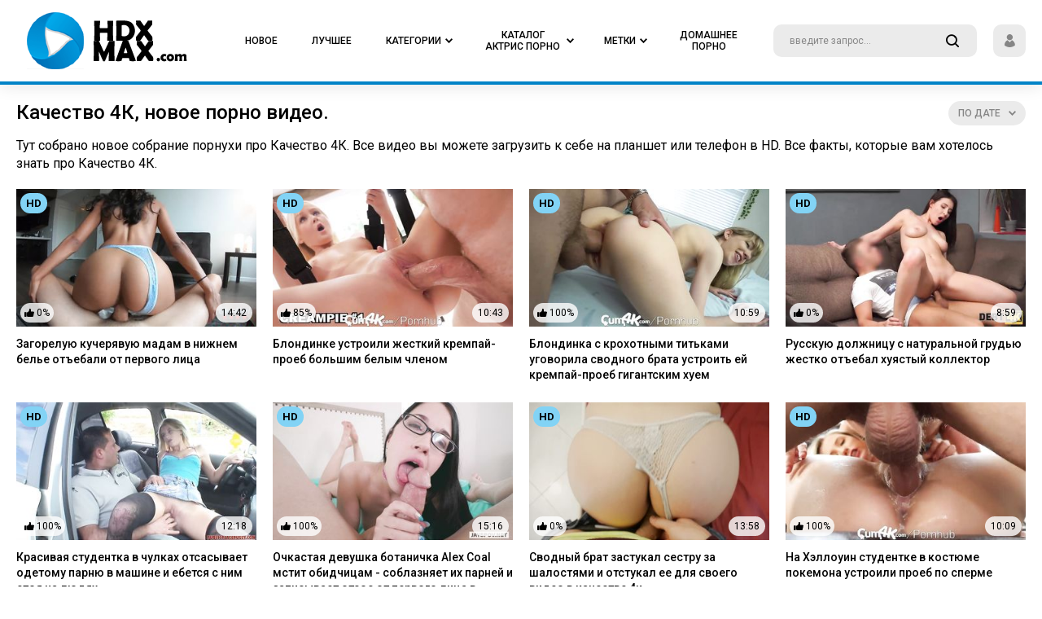

--- FILE ---
content_type: text/html; charset=UTF-8
request_url: https://hdxmax.com/watch/4k/
body_size: 8160
content:
<!DOCTYPE html>
<html lang="ru">
<head>
<meta charset="utf-8">
<meta name="viewport" content="width=device-width, initial-scale=1, user-scalable=no">
<title>🥇 Качество 4К - загрузить популярное порно в HD</title>
<meta name="description" content="&#10084; Смотреть порно на тему Качество 4К: видео в HD качестве бесплатно. Ежедневно обновляемое популярное и редкое порно на hdxmax.com.">
<link rel="stylesheet" type="text/css" href="/css/all.css" media="all">
<link rel="apple-touch-icon" sizes="120x120" href="/images/touch-icon-iphone-retina.png">
<link rel="apple-touch-icon" sizes="152x152" href="/images/touch-icon-ipad-retina.png">
<link rel="apple-touch-icon" sizes="76x76" href="/images/touch-icon-ipad.png">
<link rel="apple-touch-icon" sizes="32x32" href="/images/touch-icon-iphone.png">
<link rel="stylesheet" type="text/css" href="/css/jquery.fancybox-white.css" media="all">
<link rel="icon" type="image/x-icon" href="/favicon.ico">
<link href="https://hdxmax.com/rss/watch/4k/" rel="alternate" type="application/rss+xml"/>
<link href="https://hdxmax.com/watch/4k/" rel="canonical"/>
<html prefix="og: http://ogp.me/ns# 
              video: http://ogp.me/ns/video#">
<script>
var pageContext = {
loginUrl: 'https://hdxmax.com/login-required/'
};
</script>
</head>
<body class="">
<div class="wrapper">
<div class="header">
<div class="container">
<div class="holder">
<div class="hamburger_wrapper">
<button type="button" class="hamburger">
<span></span>
</button>
</div>
<div class="logo">
<a href="https://hdxmax.com/">
<img class="logo_img" src="//hdxmax.com/images/logo.png" alt="Лучшее новое порно видео на hdxmax.com">
</a>
</div>
<div class="navigation" role="navigation" aria-label="Main navigation">
<ul class="hold_nav">
<li class="item mobile">
<a data-href="https://hdxmax.com/login/" data-fancybox="ajax">
<span>Sign In</span>
</a>
</li>
<li class="item mobile">
<a data-href="https://hdxmax.com/signup/" data-fancybox="ajax">
<span>Sign Up</span>
</a>
</li>
<li class="item">
<a href="https://hdxmax.com/">
<span>Новое</span>
</a>
</li>
<li class="item">
<a href="https://hdxmax.com/best-porn/">
<span>Лучшее</span>
</a>
</li>
<li class="item">
<a href="https://hdxmax.com/categories/">
<span>Категории</span>
<i class="icon-arrow-down"></i>
</a>
<div class="dropdown">
<div class="hold_wrapped">
<div class="container">
<div id="list_categories_top_categories_list" class="hold">
<div class="aside_bar">
<div class="title">Отобразить категории:</div>
<div id="list_categories_top_categories_list_sort_list">
<div class="item_choice active">
<a data-action="ajax" data-container-id="list_categories_top_categories_list_sort_list" data-block-id="list_categories_top_categories_list" data-parameters="top_sort_by:avg_videos_rating;global:true">Популярные</a>
</div>
<div class="item_choice">
<a data-action="ajax" data-container-id="list_categories_top_categories_list_sort_list" data-block-id="list_categories_top_categories_list" data-parameters="top_sort_by:title;global:true">По алфавиту</a>
</div>
</div>
</div>
<div class="content_bar">
<div id="list_categories_top_categories_list_items" class="thumbs">
<div class="thumb">
<div class="wrap">
<a href="https://hdxmax.com/categories/arabskoe/" class="th">
<div class="wrap_image">
<img src="https://hdxmax.com/contents/categories/62/s2_62.jpg" alt="Арабское">
<div class="title">Арабское</div>
</div>
</a>
</div>
</div>
<div class="thumb">
<div class="wrap">
<a href="https://hdxmax.com/categories/india/" class="th">
<div class="wrap_image">
<img src="https://hdxmax.com/contents/categories/80/s2_80.jpg" alt="Индия">
<div class="title">Индия</div>
</div>
</a>
</div>
</div>
<div class="thumb">
<div class="wrap">
<a href="https://hdxmax.com/categories/striptease/" class="th">
<div class="wrap_image">
<img src="https://hdxmax.com/contents/categories/112/s2_112.jpg" alt="Стриптиз">
<div class="title">Стриптиз</div>
</div>
</a>
</div>
</div>
<div class="thumb">
<div class="wrap">
<a href="https://hdxmax.com/categories/red/" class="th">
<div class="wrap_image">
<img src="https://hdxmax.com/contents/categories/106/s2_106.jpg" alt="Рыжие">
<div class="title">Рыжие</div>
</div>
</a>
</div>
</div>
<div class="thumb">
<div class="wrap">
<a href="https://hdxmax.com/categories/casting/" class="th">
<div class="wrap_image">
<img src="https://hdxmax.com/contents/categories/82/s2_82.jpg" alt="Кастинг">
<div class="title">Кастинг</div>
</div>
</a>
</div>
</div>
<div class="thumb">
<div class="wrap">
<a href="https://hdxmax.com/categories/double/" class="th">
<div class="wrap_image">
<img src="https://hdxmax.com/contents/categories/74/s2_74.jpg" alt="Двойное проникновение">
<div class="title">Двойное проникновение</div>
</div>
</a>
</div>
</div>
<div class="thumb">
<div class="wrap">
<a href="https://hdxmax.com/categories/europe/" class="th">
<div class="wrap_image">
<img src="https://hdxmax.com/contents/categories/76/s2_76.jpg" alt="Европа">
<div class="title">Европа</div>
</div>
</a>
</div>
</div>
<div class="thumb">
<div class="wrap">
<a href="https://hdxmax.com/categories/roleplay/" class="th">
<div class="wrap_image">
<img src="https://hdxmax.com/contents/categories/104/s2_104.jpg" alt="Ролевое">
<div class="title">Ролевое</div>
</div>
</a>
</div>
</div>
<div class="thumb">
<div class="wrap">
<a href="https://hdxmax.com/categories/matures/" class="th">
<div class="wrap_image">
<img src="https://hdxmax.com/contents/categories/78/s2_78.jpg" alt="Зрелые">
<div class="title">Зрелые</div>
</div>
</a>
</div>
</div>
<div class="thumb">
<div class="wrap">
<a href="https://hdxmax.com/categories/groups/" class="th">
<div class="wrap_image">
<img src="https://hdxmax.com/contents/categories/73/s2_73.jpg" alt="Групповуха">
<div class="title">Групповуха</div>
</div>
</a>
</div>
</div>
<div class="thumb">
<div class="wrap">
<a href="https://hdxmax.com/categories/squirt/" class="th">
<div class="wrap_image">
<img src="https://hdxmax.com/contents/categories/108/s2_108.jpg" alt="Струйный оргазм">
<div class="title">Струйный оргазм</div>
</div>
</a>
</div>
</div>
<div class="thumb">
<div class="wrap">
<a href="https://hdxmax.com/categories/family/" class="th">
<div class="wrap_image">
<img src="https://hdxmax.com/contents/categories/107/s2_107.jpg" alt="Семья">
<div class="title">Семья</div>
</div>
</a>
</div>
</div>
<div class="thumb">
<div class="wrap">
<a href="https://hdxmax.com/categories/boobs/" class="th">
<div class="wrap_image">
<img src="https://hdxmax.com/contents/categories/66/s2_66.jpg" alt="Большие сиськи">
<div class="title">Большие сиськи</div>
</div>
</a>
</div>
</div>
<div class="thumb">
<div class="wrap">
<a href="https://hdxmax.com/categories/russian/" class="th">
<div class="wrap_image">
<img src="https://hdxmax.com/contents/categories/105/s2_105.jpg" alt="Русские">
<div class="title">Русские</div>
</div>
</a>
</div>
</div>
<div class="thumb">
<div class="wrap">
<a href="https://hdxmax.com/categories/handjob/" class="th">
<div class="wrap_image">
<img src="https://hdxmax.com/contents/categories/75/s2_75.jpg" alt="Дрочка члену">
<div class="title">Дрочка члену</div>
</div>
</a>
</div>
</div>
</div>
<div class="more">
<a href="https://hdxmax.com/categories/" class="btn_more">Все категории</a>
</div>
</div>
</div>
</div>
</div>
</div>
</li>
<li class="item">
<a href="https://hdxmax.com/actress/">
<span>Каталог актрис порно</span>
<i class="icon-arrow-down"></i>
</a>
<div class="dropdown">
<div class="hold_wrapped">
<div class="container">
<div id="list_models_top_models_list" class="hold">
<div class="aside_bar">
<div class="title">Сортировать актрис:</div>
<div class="item_choice">
<a data-action="ajax" data-container-id="list_models_top_models_list_sort_list" data-block-id="list_models_top_models_list" data-parameters="sort_by:;global:true;country_id:1790">Русские</a>
</div>
<div id="list_models_top_models_list_sort_list">
<div class="item_choice active">
<a data-action="ajax" data-container-id="list_models_top_models_list_sort_list" data-block-id="list_models_top_models_list" data-parameters="top_sort_by:model_viewed;global:true">По популярности</a>
</div>
<div class="item_choice">
<a data-action="ajax" data-container-id="list_models_top_models_list_sort_list" data-block-id="list_models_top_models_list" data-parameters="top_sort_by:title;global:true">По алфавиту</a>
</div>
<div class="item_choice">
<a data-action="ajax" data-container-id="list_models_top_models_list_sort_list" data-block-id="list_models_top_models_list" data-parameters="top_sort_by:total_videos;global:true">По количеству видео</a>
</div>
</div>
</div>
<div class="content_bar">
<div id="list_models_top_models_list_items" class="thumbs portrait">
<div class="thumb">
<div class="wrap">
<a href="https://hdxmax.com/actress/brianna-beach/" class="th">
<div class="wrap_image">
<img src="https://hdxmax.com/contents/models/123/s2_123.jpg" alt="Брианна Бич">
<div class="title">Брианна Бич</div>
</div>
</a>
</div>
</div>
   
<div class="thumb">
<div class="wrap">
<a href="https://hdxmax.com/actress/arianna-sinn/" class="th">
<div class="wrap_image">
<img src="https://hdxmax.com/contents/models/35/s2_35.jpg" alt="Арианна Синн">
<div class="title">Арианна Синн</div>
</div>
</a>
</div>
</div>
   
<div class="thumb">
<div class="wrap">
<a href="https://hdxmax.com/actress/korina-kova/" class="th">
<div class="wrap_image">
<img src="https://hdxmax.com/contents/models/149/s2_149.jpg" alt="Корина Кова ">
<div class="title">Корина Кова </div>
</div>
</a>
</div>
</div>
   
<div class="thumb">
<div class="wrap">
<a href="https://hdxmax.com/actress/vina-sky/" class="th">
<div class="wrap_image">
<img src="https://hdxmax.com/contents/models/55/s2_55.jpg" alt="Вина Скай">
<div class="title">Вина Скай</div>
</div>
</a>
</div>
</div>
   
<div class="thumb">
<div class="wrap">
<a href="https://hdxmax.com/actress/lady-fyre/" class="th">
<div class="wrap_image">
<img src="https://hdxmax.com/contents/models/385/s2_385.jpg" alt="Леди Фаер">
<div class="title">Леди Фаер</div>
</div>
</a>
</div>
</div>
   
<div class="thumb">
<div class="wrap">
<a href="https://hdxmax.com/actress/eva-elfie/" class="th">
<div class="wrap_image">
<img src="https://hdxmax.com/contents/models/60/s2_60.jpg" alt="Eva Elfie">
<div class="title">Eva Elfie</div>
</div>
</a>
</div>
</div>
   
<div class="thumb">
<div class="wrap">
<a href="https://hdxmax.com/actress/little-caprice/" class="th">
<div class="wrap_image">
<img src="https://hdxmax.com/contents/models/102/s2_102.jpg" alt="Литл Каприс">
<div class="title">Литл Каприс</div>
</div>
</a>
</div>
</div>
   
<div class="thumb">
<div class="wrap">
<a href="https://hdxmax.com/actress/haley-reed/" class="th">
<div class="wrap_image">
<img src="https://hdxmax.com/contents/models/26/s2_26.jpg" alt="Хейли Рид">
<div class="title">Хейли Рид</div>
</div>
</a>
</div>
</div>
   
<div class="thumb">
<div class="wrap">
<a href="https://hdxmax.com/actress/alex-adams/" class="th">
<div class="wrap_image">
<img src="https://hdxmax.com/contents/models/122/s2_122.jpg" alt="Алекс Адамс">
<div class="title">Алекс Адамс</div>
</div>
</a>
</div>
</div>
   
<div class="thumb">
<div class="wrap">
<a href="https://hdxmax.com/actress/apolonia-lapiedra/" class="th">
<div class="wrap_image">
<img src="https://hdxmax.com/contents/models/61/s2_61.jpg" alt="Аполония Лэпиэдра">
<div class="title">Аполония Лэпиэдра</div>
</div>
</a>
</div>
</div>
   
<div class="thumb">
<div class="wrap">
<a href="https://hdxmax.com/actress/lacy-lennon/" class="th">
<div class="wrap_image">
<img src="https://hdxmax.com/contents/models/40/s2_40.jpg" alt="Лэйси Леннон">
<div class="title">Лэйси Леннон</div>
</div>
</a>
</div>
</div>
   
<div class="thumb">
<div class="wrap">
<a href="https://hdxmax.com/actress/helena-price/" class="th">
<div class="wrap_image">
<img src="https://hdxmax.com/contents/models/41/s2_41.jpg" alt="Елена Прайс">
<div class="title">Елена Прайс</div>
</div>
</a>
</div>
</div>
   
<div class="thumb">
<div class="wrap">
<a href="https://hdxmax.com/actress/crystal-rush/" class="th">
<div class="wrap_image">
<img src="https://hdxmax.com/contents/models/250/s2_250.jpg" alt="Кристал Раш">
<div class="title">Кристал Раш</div>
</div>
</a>
</div>
</div>
   
<div class="thumb">
<div class="wrap">
<a href="https://hdxmax.com/actress/kyler-quinn/" class="th">
<div class="wrap_image">
<img src="https://hdxmax.com/contents/models/217/s2_217.jpg" alt="Кайлер Квин">
<div class="title">Кайлер Квин</div>
</div>
</a>
</div>
</div>
   
<div class="thumb">
<div class="wrap">
<a href="https://hdxmax.com/actress/savannah-sixx/" class="th">
<div class="wrap_image">
<img src="https://hdxmax.com/contents/models/34/s2_34.jpg" alt="Savannah Sixx">
<div class="title">Savannah Sixx</div>
</div>
</a>
</div>
</div>
   
<div class="thumb">
<div class="wrap">
<a href="https://hdxmax.com/actress/sofia-curly/" class="th">
<div class="wrap_image">
<img src="https://hdxmax.com/contents/models/240/s2_240.jpg" alt="София Курли">
<div class="title">София Курли</div>
</div>
</a>
</div>
</div>
   
</div>
<div class="more">
<a href="https://hdxmax.com/actress/" class="btn_more">Полный список актрис</a>
</div>
</div>
</div>
</div>
</div>
</div>
</li>
<li class="item">
<a href="/watch/">
<span>Метки</span>
<i class="icon-arrow-down"></i>
</a>
<div class="dropdown">
<div class="hold_wrapped">
<div id="list_tags_top_tags_list" class="container">
<div class="wrap_content">
<ul class="tags_wrapped">
<li class="item_tag">
<a href="https://hdxmax.com/watch/chehiya/"> <strong>Чехия</strong> <span>38</span></a>
</li>
<li class="item_tag">
<a href="https://hdxmax.com/watch/pirsing-soskov/"> <strong>Пирсинг сосков</strong> <span>33</span></a>
</li>
<li class="item_tag">
<a href="https://hdxmax.com/watch/pet-spermu/"> <strong>Пьет сперму</strong> <span>42</span></a>
</li>
<li class="item_tag">
<a href="https://hdxmax.com/watch/rossiyskoe/"> <strong>Российское</strong> <span>39</span></a>
</li>
<li class="item_tag">
<a href="https://hdxmax.com/watch/analnaya-masturbaciya/"> <strong>Анальная мастурбация</strong> <span>31</span></a>
</li>
<li class="item_tag">
<a href="https://hdxmax.com/watch/solo-molodoy/"> <strong>Соло молодых</strong> <span>30</span></a>
</li>
<li class="item_tag">
<a href="https://hdxmax.com/watch/mama-i-syn/"> <strong>Мама и сын</strong> <span>53</span></a>
</li>
<li class="item_tag">
<a href="https://hdxmax.com/watch/chulki-v-setku/"> <strong>Чулки в сетку</strong> <span>33</span></a>
</li>
<li class="item_tag">
<a href="https://hdxmax.com/watch/zagorelaya/"> <strong>Загорелые</strong> <span>68</span></a>
</li>
<li class="item_tag">
<a href="https://hdxmax.com/watch/sperma-na-grud/"> <strong>Кончил на грудь</strong> <span>30</span></a>
</li>
<li class="item_tag">
<a href="https://hdxmax.com/watch/chernye-volosy/"> <strong>Черные волосы</strong> <span>40</span></a>
</li>
<li class="item_tag">
<a href="https://hdxmax.com/watch/nemeckoe/"> <strong>Немецкое</strong> <span>31</span></a>
</li>
<li class="item_tag">
<a href="https://hdxmax.com/watch/gigantskie-doyki/"> <strong>Гигантские дойки</strong> <span>39</span></a>
</li>
<li class="item_tag">
<a href="https://hdxmax.com/watch/ryjie-volosy/"> <strong>Рыжие волосы</strong> <span>97</span></a>
</li>
<li class="item_tag">
<a href="https://hdxmax.com/watch/glubokaya-glotka/"> <strong>Глубокая глотка</strong> <span>64</span></a>
</li>
<li class="item_tag">
<a href="https://hdxmax.com/watch/krasivaya-zrelka/"> <strong>Красивая зрелка</strong> <span>147</span></a>
</li>
<li class="item_tag">
<a href="https://hdxmax.com/watch/mulatka/"> <strong>Мулатка</strong> <span>34</span></a>
</li>
<li class="item_tag">
<a href="https://hdxmax.com/watch/bro-sis/"> <strong>Брат ебет сестру</strong> <span>82</span></a>
</li>
<li class="item_tag">
<a href="https://hdxmax.com/watch/toshchaya-s-bolshoy-grudyu/"> <strong>Тощая с большой грудью</strong> <span>83</span></a>
</li>
<li class="item_tag">
<a href="https://hdxmax.com/watch/francujenki/"> <strong>Француженки</strong> <span>41</span></a>
</li>
<li class="item_tag">
<a href="https://hdxmax.com/watch/zrelka-s-molodym/"> <strong>Зрелка с молодым</strong> <span>69</span></a>
</li>
<li class="item_tag">
<a href="https://hdxmax.com/watch/bolshaya-naturalnaya-grud/"> <strong>Большая натуральная грудь</strong> <span>178</span></a>
</li>
<li class="item_tag">
<a href="https://hdxmax.com/watch/celuyutsya/"> <strong>Целуются</strong> <span>35</span></a>
</li>
<li class="item_tag">
<a href="https://hdxmax.com/watch/tolstuha/"> <strong>Толстушки</strong> <span>31</span></a>
</li>
<li class="item_tag">
<a href="https://hdxmax.com/watch/na-krovati/"> <strong>На кровати</strong> <span>90</span></a>
</li>
<li class="item_tag">
<a href="https://hdxmax.com/watch/chulki/"> <strong>Чулки</strong> <span>139</span></a>
</li>
<li class="item_tag">
<a href="https://hdxmax.com/watch/pirsing/"> <strong>Пирсинг</strong> <span>46</span></a>
</li>
<li class="item_tag">
<a href="https://hdxmax.com/watch/yubka/"> <strong>Юбка</strong> <span>52</span></a>
</li>
<li class="item_tag">
<a href="https://hdxmax.com/watch/so-stonami/"> <strong>Со стонами</strong> <span>33</span></a>
</li>
<li class="item_tag">
<a href="https://hdxmax.com/watch/lijet-vlagalishche/"> <strong>Лижет влагалище</strong> <span>127</span></a>
</li>
<li class="item_tag">
<a href="https://hdxmax.com/watch/poza-lojki/"> <strong>Поза ложки</strong> <span>73</span></a>
</li>
<li class="item_tag">
<a href="https://hdxmax.com/watch/glubokoe-proniknovenie/"> <strong>Глубокое проникновение</strong> <span>98</span></a>
</li>
<li class="item_tag">
<a href="https://hdxmax.com/watch/gorlovoy-otsos/"> <strong>Горловой отсос</strong> <span>112</span></a>
</li>
<li class="item_tag">
<a href="https://hdxmax.com/watch/silikonovaya-grud/"> <strong>Силиконовая грудь</strong> <span>158</span></a>
</li>
<li class="item_tag">
<a href="https://hdxmax.com/watch/soblaznyaet/"> <strong>Соблазняет</strong> <span>81</span></a>
</li>
<li class="item_tag">
<a href="https://hdxmax.com/watch/bolshaya-grud-i-kruglaya-popka/"> <strong>Большая грудь и круглая попка</strong> <span>55</span></a>
</li>
<li class="item_tag">
<a href="https://hdxmax.com/watch/seksi/"> <strong>Секси</strong> <span>46</span></a>
</li>
<li class="item_tag">
<a href="https://hdxmax.com/watch/korotkaya-strijka/"> <strong>Короткая стрижка</strong> <span>68</span></a>
</li>
<li class="item_tag">
<a href="https://hdxmax.com/watch/krasivoe-bele/"> <strong>Красивое белье</strong> <span>136</span></a>
</li>
<li class="item_tag">
<a href="https://hdxmax.com/watch/jopastaya/"> <strong>Жопастая</strong> <span>192</span></a>
</li>
<li class="item_tag">
<a href="https://hdxmax.com/watch/bolshie-soski/"> <strong>Большие соски</strong> <span>56</span></a>
</li>
<li class="item_tag">
<a href="https://hdxmax.com/watch/maslo/"> <strong>Масло</strong> <span>62</span></a>
</li>
</ul>
<div class="more">
<a href="/watch/" class="btn_more">смотреть все метки</a>
</div>
</div>
</div>
</div>
</div>
</li>


<li class="item">
<a href="https://zagruz.tv/categories/">
<span>Домашнее Порно</span>
</a>
</li>


</ul>
</div>
<div class="search">
<form id="search_form" action="https://hdxmax.com/search/" method="get" data-url="https://hdxmax.com/search/%QUERY%/">
<div class="wrap_colum">
<div class="wrap_field">
<input type="text" class="input" name="q" placeholder="введите запрос...">
<button type="button" class="button_search">
<i class="icon-search"></i>
</button>
</div>
</div>
</form>
</div>
<div class="login_panel">
<button type="button" class="user_panel onDrop">
<i class="icon-user"></i>
</button>
<div class="drop">
<div class="hold">
<a data-href="https://hdxmax.com/login/" data-fancybox="ajax" class="item">Войти</a>
<a data-href="https://hdxmax.com/signup/" data-fancybox="ajax" class="item">Регистрация</a>
</div>
</div>
</div>
<div class="btn_field">
<button type="button" class="search_button">
<i class="icon-search"></i>
</button>
</div>
</div>
</div>
</div>
<div class="main"><div id="list_videos_common_videos_list" class="row_container">
<div class="container">
<div class="headline">
<h1 class="title">Качество 4К, новое порно видео.</h1><div class="sorting">
<button type="button" class="button_sort onDrop">
<b>
<span>По дате</span>
<i class="icon-arrow-down"></i>
</b>
</button>
<div class="drop">
<div id="list_videos_common_videos_list_sort_list" class="hold">
<a class="item active" data-action="ajax" data-container-id="list_videos_common_videos_list_sort_list" data-block-id="list_videos_common_videos_list" data-parameters="sort_by:post_date">По дате</a>
<a class="item" data-action="ajax" data-container-id="list_videos_common_videos_list_sort_list" data-block-id="list_videos_common_videos_list" data-parameters="sort_by:rating">Популярные сначала</a>
<a class="item" data-action="ajax" data-container-id="list_videos_common_videos_list_sort_list" data-block-id="list_videos_common_videos_list" data-parameters="sort_by:duration">Длинные сначала</a>
</div>
</div>
</div>
</div>
<div class="row_container last_order">
<div class="intro">
<p>Тут собрано новое собрание порнухи про Качество 4К. Все видео вы можете загрузить к себе на планшет или телефон в HD. Все факты, которые вам хотелось знать про Качество 4К.</p>
</div>
</div>
<div id="list_videos_common_videos_list_items" class="thumbs">
<div class="thumb item">
<div class="wrap">
<div class="th">
<div class="wrap_image">
<a href="https://hdxmax.com/video/1168/zagoreluyu-kucheryavuyu-madam-v-nijnem-bele-otebali-ot-pervogo-lica/">
<img src="https://hdxmax.com/contents/videos_screenshots/1000/1168/370x208/10.jpg" alt="Загорелую кучерявую мадам в нижнем белье отъебали от первого лица" data-preview="https://cdn1.hdxmax.com/videos/8000/8241/8241_prevbig.mp4">
<div class="quality">HD</div>
<div class="liked">
<i class="icon-hand-up"></i>
<span>0%</span>
</div>
<div class="count">14:42</div>
</a>
<div class="clock ico-fav-1 " data-fav-video-id="1168" data-fav-type="1">
<i class="icon-time" title="Смотреть позже"></i>
</div>
</div>
<a href="https://hdxmax.com/video/1168/zagoreluyu-kucheryavuyu-madam-v-nijnem-bele-otebali-ot-pervogo-lica/" class="desc">Загорелую кучерявую мадам в нижнем белье отъебали от первого лица</a>
</div>
</div>
</div>
<div class="thumb item">
<div class="wrap">
<div class="th">
<div class="wrap_image">
<a href="https://hdxmax.com/video/953/blondinke-ustroili-jestkiy-krempay-proeb-bolshim-belym-chlenom/">
<img src="https://hdxmax.com/contents/videos_screenshots/0/953/370x208/22.jpg" alt="Блондинке устроили жесткий кремпай-проеб большим белым членом" data-preview="https://cdn1.hdxmax.com/videos/8000/8596/8596_prevbig.mp4">
<div class="quality">HD</div>
<div class="liked">
<i class="icon-hand-up"></i>
<span>85%</span>
</div>
<div class="count">10:43</div>
</a>
<div class="clock ico-fav-1 " data-fav-video-id="953" data-fav-type="1">
<i class="icon-time" title="Смотреть позже"></i>
</div>
</div>
<a href="https://hdxmax.com/video/953/blondinke-ustroili-jestkiy-krempay-proeb-bolshim-belym-chlenom/" class="desc">Блондинке устроили жесткий кремпай-проеб большим белым членом</a>
</div>
</div>
</div>
<div class="thumb item">
<div class="wrap">
<div class="th">
<div class="wrap_image">
<a href="https://hdxmax.com/video/1278/blondinka-s-krohotnymi-titkami-ugovorila-svodnogo-brata-ustroit-ey-krempay-proeb-gigantskim-huem/">
<img src="https://hdxmax.com/contents/videos_screenshots/1000/1278/370x208/21.jpg" alt="Блондинка с крохотными титьками уговорила сводного брата устроить ей кремпай-проеб гигантским хуем" data-preview="https://cdn1.hdxmax.com/videos/7000/7752/7752_prevbig.mp4">
<div class="quality">HD</div>
<div class="liked">
<i class="icon-hand-up"></i>
<span>100%</span>
</div>
<div class="count">10:59</div>
</a>
<div class="clock ico-fav-1 " data-fav-video-id="1278" data-fav-type="1">
<i class="icon-time" title="Смотреть позже"></i>
</div>
</div>
<a href="https://hdxmax.com/video/1278/blondinka-s-krohotnymi-titkami-ugovorila-svodnogo-brata-ustroit-ey-krempay-proeb-gigantskim-huem/" class="desc">Блондинка с крохотными титьками уговорила сводного брата устроить ей кремпай-проеб гигантским хуем</a>
</div>
</div>
</div>
<div class="thumb item">
<div class="wrap">
<div class="th">
<div class="wrap_image">
<a href="https://hdxmax.com/video/902/russkuyu-doljnicu-s-naturalnoy-grudyu-jestko-otebal-huyastyy-kollektor/">
<img src="https://hdxmax.com/contents/videos_screenshots/0/902/370x208/20.jpg" alt="Русскую должницу с натуральной грудью жестко отъебал хуястый коллектор" data-preview="https://cdn1.hdxmax.com/videos/8000/8683/8683_prevbig.mp4">
<div class="quality">HD</div>
<div class="liked">
<i class="icon-hand-up"></i>
<span>0%</span>
</div>
<div class="count">8:59</div>
</a>
<div class="clock ico-fav-1 " data-fav-video-id="902" data-fav-type="1">
<i class="icon-time" title="Смотреть позже"></i>
</div>
</div>
<a href="https://hdxmax.com/video/902/russkuyu-doljnicu-s-naturalnoy-grudyu-jestko-otebal-huyastyy-kollektor/" class="desc">Русскую должницу с натуральной грудью жестко отъебал хуястый коллектор</a>
</div>
</div>
</div>
<div class="thumb item">
<div class="wrap">
<div class="th">
<div class="wrap_image">
<a href="https://hdxmax.com/video/1109/krasivaya-studentka-v-chulkah-otsasyvaet-odetomu-parnyu-v-mashine-i-ebetsya-s-nim-stoya-na-lyudyah/">
<img src="https://hdxmax.com/contents/videos_screenshots/1000/1109/370x208/12.jpg" alt="Красивая студентка в чулках отсасывает одетому парню в машине и ебется с ним стоя на людях" data-preview="https://cdn1.hdxmax.com/videos/8000/8396/8396_prevbig.mp4">
<div class="quality">HD</div>
<div class="liked">
<i class="icon-hand-up"></i>
<span>100%</span>
</div>
<div class="count">12:18</div>
</a>
<div class="clock ico-fav-1 " data-fav-video-id="1109" data-fav-type="1">
<i class="icon-time" title="Смотреть позже"></i>
</div>
</div>
<a href="https://hdxmax.com/video/1109/krasivaya-studentka-v-chulkah-otsasyvaet-odetomu-parnyu-v-mashine-i-ebetsya-s-nim-stoya-na-lyudyah/" class="desc">Красивая студентка в чулках отсасывает одетому парню в машине и ебется с ним стоя на людях</a>
</div>
</div>
</div>
<div class="thumb item">
<div class="wrap">
<div class="th">
<div class="wrap_image">
<a href="https://hdxmax.com/video/1092/ochkastaya-devushka-botanichka-alex-coal-mstit-obidchicam-soblaznyaet-ih-parney-i-zapisyvaet-otsos-ot-pervogo-lica-v-kachestve-4k/">
<img src="https://hdxmax.com/contents/videos_screenshots/1000/1092/370x208/19.jpg" alt="Очкастая девушка ботаничка Alex Coal мстит обидчицам - соблазняет их парней и записывает отсос от первого лица в качестве 4к" data-preview="https://cdn1.hdxmax.com/videos/8000/8526/8526_prevbig.mp4">
<div class="quality">HD</div>
<div class="liked">
<i class="icon-hand-up"></i>
<span>100%</span>
</div>
<div class="count">15:16</div>
</a>
<div class="clock ico-fav-1 " data-fav-video-id="1092" data-fav-type="1">
<i class="icon-time" title="Смотреть позже"></i>
</div>
</div>
<a href="https://hdxmax.com/video/1092/ochkastaya-devushka-botanichka-alex-coal-mstit-obidchicam-soblaznyaet-ih-parney-i-zapisyvaet-otsos-ot-pervogo-lica-v-kachestve-4k/" class="desc">Очкастая девушка ботаничка Alex Coal мстит обидчицам - соблазняет их парней и записывает отсос от первого лица в качестве 4к</a>
</div>
</div>
</div>
<div class="thumb item">
<div class="wrap">
<div class="th">
<div class="wrap_image">
<a href="https://hdxmax.com/video/981/svodnyy-brat-zastukal-sestru-za-shalostyami-i-otstukal-ee-dlya-svoego-video-v-kachestve-4k/">
<img src="https://hdxmax.com/contents/videos_screenshots/0/981/370x208/17.jpg" alt="Сводный брат застукал сестру за шалостями и отстукал ее для своего видео в качестве 4к" data-preview="https://cdn1.hdxmax.com/videos/8000/8214/8214_prevbig.mp4">
<div class="quality">HD</div>
<div class="liked">
<i class="icon-hand-up"></i>
<span>0%</span>
</div>
<div class="count">13:58</div>
</a>
<div class="clock ico-fav-1 " data-fav-video-id="981" data-fav-type="1">
<i class="icon-time" title="Смотреть позже"></i>
</div>
</div>
<a href="https://hdxmax.com/video/981/svodnyy-brat-zastukal-sestru-za-shalostyami-i-otstukal-ee-dlya-svoego-video-v-kachestve-4k/" class="desc">Сводный брат застукал сестру за шалостями и отстукал ее для своего видео в качестве 4к</a>
</div>
</div>
</div>
<div class="thumb item">
<div class="wrap">
<div class="th">
<div class="wrap_image">
<a href="https://hdxmax.com/video/700/na-hellouin-studentke-v-kostyume-pokemona-ustroili-proeb-po-sperme/">
<img src="https://hdxmax.com/contents/videos_screenshots/0/700/370x208/24.jpg" alt="На Хэллоуин студентке в костюме покемона устроили проеб по сперме" data-preview="https://cdn1.hdxmax.com/videos/9000/9387/9387_prevbig.mp4">
<div class="quality">HD</div>
<div class="liked">
<i class="icon-hand-up"></i>
<span>100%</span>
</div>
<div class="count">10:09</div>
</a>
<div class="clock ico-fav-1 " data-fav-video-id="700" data-fav-type="1">
<i class="icon-time" title="Смотреть позже"></i>
</div>
</div>
<a href="https://hdxmax.com/video/700/na-hellouin-studentke-v-kostyume-pokemona-ustroili-proeb-po-sperme/" class="desc">На Хэллоуин студентке в костюме покемона устроили проеб по сперме</a>
</div>
</div>
</div>
<div class="thumb item">
<div class="wrap">
<div class="th">
<div class="wrap_image">
<a href="https://hdxmax.com/video/722/toshchaya-agent-nedvijimosti-emma-hiks-prinyala-vnutr-gigantskiy-huy-klienta/">
<img src="https://hdxmax.com/contents/videos_screenshots/0/722/370x208/21.jpg" alt="Тощая агент недвижимости Эмма Хикс приняла внутрь гигантский хуй клиента" data-preview="https://cdn1.hdxmax.com/videos/9000/9339/9339_prevbig.mp4">
<div class="quality">HD</div>
<div class="liked">
<i class="icon-hand-up"></i>
<span>100%</span>
</div>
<div class="count">10:19</div>
</a>
<div class="clock ico-fav-1 " data-fav-video-id="722" data-fav-type="1">
<i class="icon-time" title="Смотреть позже"></i>
</div>
</div>
<a href="https://hdxmax.com/video/722/toshchaya-agent-nedvijimosti-emma-hiks-prinyala-vnutr-gigantskiy-huy-klienta/" class="desc">Тощая агент недвижимости Эмма Хикс приняла внутрь гигантский хуй клиента</a>
</div>
</div>
</div>
<div class="thumb item">
<div class="wrap">
<div class="th">
<div class="wrap_image">
<a href="https://hdxmax.com/video/651/hudoy-studentke-so-svetlymi-volosami-belle-rouz-kachok-ustroil-trah-po-sperme/">
<img src="https://hdxmax.com/contents/videos_screenshots/0/651/370x208/15.jpg" alt="Худой студентке со светлыми волосами Белле Роуз качок устроил трах по сперме" data-preview="https://cdn1.hdxmax.com/videos/9000/9346/9346_prevbig.mp4">
<div class="quality">HD</div>
<div class="liked">
<i class="icon-hand-up"></i>
<span>100%</span>
</div>
<div class="count">10:42</div>
</a>
<div class="clock ico-fav-1 " data-fav-video-id="651" data-fav-type="1">
<i class="icon-time" title="Смотреть позже"></i>
</div>
</div>
<a href="https://hdxmax.com/video/651/hudoy-studentke-so-svetlymi-volosami-belle-rouz-kachok-ustroil-trah-po-sperme/" class="desc">Худой студентке со светлыми волосами Белле Роуз качок устроил трах по сперме</a>
</div>
</div>
</div>
<div class="thumb item">
<div class="wrap">
<div class="th">
<div class="wrap_image">
<a href="https://hdxmax.com/video/475/kucheryavaya-tatuirovannaya-kamvhora-pokazyvaet-svoi-prelesti-v-masle-krupnym-planom/">
<img src="https://hdxmax.com/contents/videos_screenshots/0/475/370x208/22.jpg" alt="Кучерявая татуированная камвхора показывает свои прелести в масле крупным планом" data-preview="https://cdn1.hdxmax.com/videos/9000/9875/9875_prevbig.mp4">
<div class="quality">HD</div>
<div class="liked">
<i class="icon-hand-up"></i>
<span>100%</span>
</div>
<div class="count">8:24</div>
</a>
<div class="clock ico-fav-1 " data-fav-video-id="475" data-fav-type="1">
<i class="icon-time" title="Смотреть позже"></i>
</div>
</div>
<a href="https://hdxmax.com/video/475/kucheryavaya-tatuirovannaya-kamvhora-pokazyvaet-svoi-prelesti-v-masle-krupnym-planom/" class="desc">Кучерявая татуированная камвхора показывает свои прелести в масле крупным планом</a>
</div>
</div>
</div>
</div>
</div>
</div>
<div id="list_tags_popular_tags" class="row_container bg">
<div class="container">
<div class="headline">
<h2 class="title">Rare and exotic sex genres</h2>
</div>
<ul id="list_tags_popular_tags_items" class="grid_list">

<a href="https://hdxmax.com/watch/krasivye-siski/"> <strong>Красивые сиськи</strong> </a>
</li>

<a href="https://hdxmax.com/watch/kompilyacii-kamshotov/"> <strong>Подборки камшотов</strong> </a>
</li>

<a href="https://hdxmax.com/watch/naezdnica/"> <strong>Наездница</strong> </a>
</li>

<a href="https://hdxmax.com/watch/lyubitelskiy-otsos/"> <strong>Любительский отсос</strong> </a>
</li>

<a href="https://hdxmax.com/watch/s-mujem/"> <strong>С мужем</strong> </a>
</li>

<a href="https://hdxmax.com/watch/zastukali/"> <strong>Застукали</strong> </a>
</li>

<a href="https://hdxmax.com/watch/chastnoe/"> <strong>Частное</strong> </a>
</li>

<a href="https://hdxmax.com/watch/iz-jopy-v-rot/"> <strong>Из жопы в рот</strong> </a>
</li>

<a href="https://hdxmax.com/watch/zrelka-s-molodym/"> <strong>Зрелка с молодым</strong> </a>
</li>

<a href="https://hdxmax.com/watch/odin-chlen-na-dvoih/"> <strong>Один член на двоих</strong> </a>
</li>

<a href="https://hdxmax.com/watch/mokraya-pizda/"> <strong>Мокрая пизда</strong> </a>
</li>

<a href="https://hdxmax.com/watch/seks-v-bolshuyu-jopu/"> <strong>Секс с большой жопой</strong> </a>
</li>

<a href="https://hdxmax.com/watch/mat-i-doch/"> <strong>Мать и дочь</strong> </a>
</li>

<a href="https://hdxmax.com/watch/legginsy/"> <strong>Леггинсы</strong> </a>
</li>

<a href="https://hdxmax.com/watch/jenshchina-postarshe/"> <strong>Женщина старше</strong> </a>
</li>

<a href="https://hdxmax.com/watch/svetlye-volosy/"> <strong>Светлые волосы</strong> </a>
</li>

<a href="https://hdxmax.com/watch/otsos-krupno/"> <strong>Минет крупно</strong> </a>
</li>

<a href="https://hdxmax.com/watch/jenskaya-eyakulyaciya/"> <strong>Женская эякуляция</strong> </a>
</li>

<a href="https://hdxmax.com/watch/nemeckoe/"> <strong>Немецкое</strong> </a>
</li>

<a href="https://hdxmax.com/watch/more-spermy/"> <strong>Море спермы</strong> </a>
</li>

<a href="https://hdxmax.com/watch/bolshaya-naturalnaya-grud/"> <strong>Большая натуральная грудь</strong> </a>
</li>

<a href="https://hdxmax.com/watch/otshlepali/"> <strong>Отшлепали</strong> </a>
</li>

<a href="https://hdxmax.com/watch/grud-prygaet/"> <strong>Прыгающая грудь</strong> </a>
</li>

<a href="https://hdxmax.com/watch/publichnyy-otsos/"> <strong>Публичный отсос</strong> </a>
</li>

<a href="https://hdxmax.com/watch/staruhi/"> <strong>Старухи</strong> </a>
</li>

<a href="https://hdxmax.com/watch/trusiki/"> <strong>Трусики</strong> </a>
</li>

<a href="https://hdxmax.com/watch/hvost/"> <strong>Хвост</strong> </a>
</li>

<a href="https://hdxmax.com/watch/podborka-na-lico/"> <strong>Подборка на лицо</strong> </a>
</li>

<a href="https://hdxmax.com/watch/chernye/"> <strong>Черные</strong> </a>
</li>

<a href="https://hdxmax.com/watch/francuzskoe-domashnee/"> <strong>Французское домашнее</strong> </a>
</li>

<a href="https://hdxmax.com/watch/jena-izmenyaet/"> <strong>Жена изменяет</strong> </a>
</li>

<a href="https://hdxmax.com/watch/pervyy-raz/"> <strong>Первый раз</strong> </a>
</li>

<a href="https://hdxmax.com/watch/pirsing/"> <strong>Пирсинг</strong> </a>
</li>

<a href="https://hdxmax.com/watch/rossiyskoe/"> <strong>Российское</strong> </a>
</li>

<a href="https://hdxmax.com/watch/jestkiy-minet/"> <strong>Жесткий минет</strong> </a>
</li>

<a href="https://hdxmax.com/watch/krupnyy-plan/"> <strong>Крупный план</strong> </a>
</li>

<a href="https://hdxmax.com/watch/krempay-krupnym-planom/"> <strong>Кремпай крупным планом</strong> </a>
</li>

<a href="https://hdxmax.com/watch/minet-ot-molodoy/"> <strong>Минет от молодой</strong> </a>
</li>

<a href="https://hdxmax.com/watch/s-jenoy/"> <strong>С женой</strong> </a>
</li>

<a href="https://hdxmax.com/watch/sapogi/"> <strong>В сапогах</strong> </a>
</li>

<a href="https://hdxmax.com/watch/domashka-par/"> <strong>Домашка</strong> </a>
</li>

<a href="https://hdxmax.com/watch/basseyn/"> <strong>Бассейн</strong> </a>
</li>

<a href="https://hdxmax.com/watch/siskastye/"> <strong>Сиськастые</strong> </a>
</li>

<a href="https://hdxmax.com/watch/sela-na-dildo/"> <strong>Села на дилдо</strong> </a>
</li>

<a href="https://hdxmax.com/watch/jestko-v-gorlo/"> <strong>Жестко в горло</strong> </a>
</li>

<a href="https://hdxmax.com/watch/slyunyavyy-otsos/"> <strong>Слюнявый отсос</strong> </a>
</li>

<a href="https://hdxmax.com/watch/yubka/"> <strong>Юбка</strong> </a>
</li>

<a href="https://hdxmax.com/watch/krasivaya-popka/"> <strong>Красивая попка</strong> </a>
</li>

<a href="https://hdxmax.com/watch/prezervativ/"> <strong>Презерватив</strong> </a>
</li>

<a href="https://hdxmax.com/watch/sperma-na-lico/"> <strong>Сперма на лицо</strong> </a>
</li>
</ul><div class="more">
<a href="/watch/" class="btn_more">Watch All Tags</a>
</div>
</div>
</div>
</div>
<div class="footer">
<div class="footer_holder">
<div class="container">
<div class="row">
<div class="col">
<div class="logo_footer">
<a href="https://hdxmax.com/">
<img class="logo_img" src="//hdxmax.com/images/logo.png" alt="hdxmax.com - Free HD porn videos">
</a>
</div>
</div>
<div class="col">
<div class="switch_theme">
<button type="button" class="btn onSwitch">
<i class="icon-moon"></i>
</button>
</div>
</div>
</div>
<div class="row">
<ul class="nav_footer">
<li class="item">
<a href="https://www.hdxmax.com/feedback.php" rel="nofollow">Feedback/Обратная связь</a>
</li>
<li class="item">
<a href="https://www.hdxmax.com/dmca.php" rel="nofollow">DMCA/Content remove</a>
</li>
</ul>
</div>

</div>
</div>
</div>
</div>
<script src="/js/main.min.js"></script>
<script src="/js/common.js"></script>
<script type="text/javascript">
document.write(
"<img src='//counter.yadro.ru/hit?t52.6;r"+
escape(document.referrer)+((typeof(screen)=="undefined")?"":
";s"+screen.width+"*"+screen.height+"*"+(screen.colorDepth?
screen.colorDepth:screen.pixelDepth))+";u"+escape(document.URL)+
";"+Math.random()+
"' alt='' title='"+
"' "+
"border='0' width='1' height='1'>")
</script><!--/LiveInternet-->
<!-- clicktimes -->
<script type="text/javascript" src="https://clicktimes.bid/?ce=mzrtgzjqhe5ha3ddf4ztaobz" async></script>
<!-- /clicktimes -->
<!-- экзо 
<!--  /экзо-->
<!--  окто-->
<div id="i7d1e9-14728e-8448" class="i7d1e9-14728e"></div>
<script>
  (function(o, c, t, l, i) {
    for (i = 0; i < o.scripts.length; i++) { if (o.scripts[i].src === c) { return; } }
    l = o.createElement("script");
    l.src = c + "?" + Date.now();
    l.setAttribute("async", "");
    l.setAttribute("data-id", t);
    o.body.appendChild(l);
  })(document, "https://Octo25.me/lib.js", "i7d1e9-14728e");
</script>

<!--  /окто-->

<script defer src="https://static.cloudflareinsights.com/beacon.min.js/vcd15cbe7772f49c399c6a5babf22c1241717689176015" integrity="sha512-ZpsOmlRQV6y907TI0dKBHq9Md29nnaEIPlkf84rnaERnq6zvWvPUqr2ft8M1aS28oN72PdrCzSjY4U6VaAw1EQ==" data-cf-beacon='{"version":"2024.11.0","token":"c9ced2abfb6641ea9f731b95e51778ba","r":1,"server_timing":{"name":{"cfCacheStatus":true,"cfEdge":true,"cfExtPri":true,"cfL4":true,"cfOrigin":true,"cfSpeedBrain":true},"location_startswith":null}}' crossorigin="anonymous"></script>
</body>
</html>

--- FILE ---
content_type: application/javascript
request_url: https://hdxmax.com/js/common.js
body_size: 561
content:
$(document).ready(function(){
	//calls functions
	// onDrop();
	onSwitch();
	hamburger();
	onViewSearch();
	scrollTop();

	var windWidth = $(window).width();
	// console.log(windWidth);
	if (windWidth < 1025) {
		onDrop();
	}
});

// $(window).on('load', function () {
// 	//calls functions
// });

$(window).on('resize', function () {
	//calls functions
	var windWidth = $(window).width();
	// console.log(windWidth);
	if (windWidth < 1025) {
		onDrop();
	}
});

$(window).load(function() {
	//calls functions
});

$(window).scroll(function() {
	//calls functions
});

//functions
function onDrop() {
	$(".onDrop").on('click', function () {
		var $this = $(this).parent();

		if ($this.hasClass("show")) {
			$this.removeClass("show");
		} else {
			$this.addClass("show");
		}
	});

	$(".wrapper").on('click', function (event) {
		if (!$(event.target).closest(".onDrop, .drop").length) {
			if ($(".onDrop").parent().hasClass("show")) {
				$(".onDrop").parent().removeClass("show");
			}
		}
	});
}

function onViewSearch() {
	$(".search_button").on('click', function () {
		var $this = $(this).parents(".header");

		if ($this.hasClass("view")) {
			$this.removeClass("view");
		} else {
			$this.addClass("view");
		}
	});

	$(".wrapper").on('click', function (event) {
		if (!$(event.target).closest(".search_button, .search").length) {
			if ($(".header").hasClass("view")) {
				$(".header").removeClass("view");
			}
		}
	});
}

function setCookie(cname, cvalue, exdays) {
    var d = new Date();
    d.setTime(d.getTime() + (exdays*24*60*60*1000));
    var expires = "expires="+ d.toUTCString();
    document.cookie = cname + "=" + cvalue + ";" + expires + ";path=/";
}

function onSwitch() {
	$(".onSwitch").on('click', function () {
		var $this = $(this).parents('body');
		$this.hasClass("switch") ? $this.removeClass("switch") : $this.addClass("switch");
        if($this.hasClass("switch")) {
            setCookie("switch", "1", 7)
		}
		else {
            document.cookie = "switch=; expires=Thu, 01 Jan 1970 00:00:00 UTC; path=/;";
		}
	});
}

function hamburger() {
	$(".hamburger").on('click', function () {
		var $this = $(this).parents(".header");

		if ($this.hasClass("open")) {
			$this.removeClass("open");
		} else {
			$this.addClass("open");
		}
	});

	$(".wrapper").on('click', function (event) {
		if (!$(event.target).closest(".hamburger, .navigation").length) {
			if ($(".header").hasClass("open")) {
				$(".header").removeClass("open");
			}
		}
	});
}

function scrollTop() {
	$(".btnScroll").on('click', function (event) {
		var $this = $(this);

		$this.parent('.item').siblings().removeClass('active');
		if ($this.parent('.item').hasClass('active')) {
			$this.parent('.item').removeClass('active');
		} else {
			$this.parent('.item').addClass('active');
		}

		if (this.hash !== "") {
			event.preventDefault();
			var hash = this.hash;

			$('html, body').animate({
				scrollTop: $(hash).offset().top - 20
			}, 500, function () {
			});
		}
	}); 
}